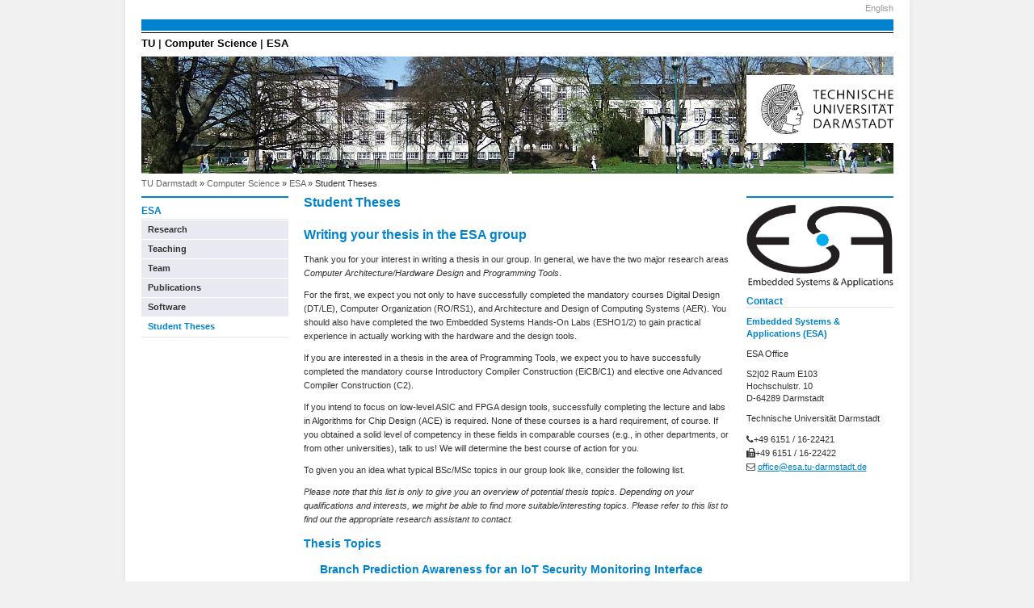

--- FILE ---
content_type: text/html
request_url: https://www.esa.informatik.tu-darmstadt.de/content/theses.html
body_size: 15185
content:
<!DOCTYPE html>
<html lang="en">

  <head>
  <meta charset="utf-8">
  <meta http-equiv="X-UA-Compatible" content="IE=edge">
  <meta name="viewport" content="width=device-width, initial-scale=1">

  <title>Student Theses</title>
  <meta name="description" content="Website of the Embedded Systems and Applications (ESA) Group of Department 20 (Computer Science) of TU Darmstadt. This site contains information about news, ...">

  <link rel="stylesheet" href="/assets/main.css">
  <link rel="canonical" href="https://www.esa.informatik.tu-darmstadt.de/content/theses.html">
  <link rel="alternate" type="application/rss+xml" title="Embedded Systems and Applications" href="/feed.xml">
  
  
</head>


  <body>
	<div class="page">
		<header class="header" >

    
    
  
    <div class="topnavigation">
	  
	    <span class="inaktiv">English</span>
	  
  </div>
  <div class="mainnavigation">
	  <ul class="mainmenu">
	  
	  <li>
		  <a href="https://www.tu-darmstadt.de">TU</a>
	  </li>
	  
	  <li class="menuseperator" >|</li>
	  
	  
	  <li>
		  <a href="https://www.informatik.tu-darmstadt.de">Computer Science</a>
	  </li>
	  
	  <li class="menuseperator" >|</li>
	  
	  
	  <li>
		  <a href="/">ESA</a>
	  </li>
	  
	  
	  </ul>
	  </div>
  <div class="headerimage-container">
	  <img class="headerimage" src="/assets/img/header.png" alt="Header">
	  <div class="logo">
		  <a href="https://www.tu-darmstadt.de">
			  <img src="/assets/img/tudlogo.png " width="182" height="84" alt="TU Darmstadt Logo">
			  </a>
		  </div>
  </div>
  <div class="breadcrumb">
	  
	  <a href="https://www.tu-darmstadt.de">TU Darmstadt</a> »
	  
	  <a href="https://www.informatik.tu-darmstadt.de">Computer Science</a> »
	  
	  <a href="/">ESA</a> »
	  
	  
		  
		  
	  
		  
		  
	  
		  
		  
	  
		  
		  
	  
		  
		  
	  
		  
		  
	  
	  Student Theses
  </div>
</header>

		<div class="content">
			<nav class="sidenavigation">
	<h1> <a href="/"> ESA </a></h1>
	<ul>
  
    <li>
			
			<a class="" href="/content/research">Research</a></li>
	
    <li>
			
			<a class="" href="/content/teaching">Teaching</a></li>
	
    <li>
			
			<a class="" href="/content/team">Team</a></li>
	
    <li>
			
			<a class="" href="/content/publications">Publications</a></li>
	
    <li>
			
			<a class="" href="/content/software">Software</a></li>
	
    <li>
			
			<a class="active" href="/content/theses">Student Theses</a></li>
	
	</ul>
</nav>

			<div class="center-content">
        		<article class="post">

  <header class="post-header">
    <h1 class="post-title">Student Theses</h1>
  </header>

  <div class="post-content">
    <h1 id="writing-your-thesis-in-the-esa-group"><strong>Writing your thesis in the ESA group</strong></h1>
<p>Thank you for your interest in writing a thesis in our group. In general, we have the two major research areas <em>Computer Architecture/Hardware Design</em> and <em>Programming Tools</em>.</p>

<p>For the first, we expect you not only to have successfully completed the mandatory courses Digital Design (DT/LE), Computer Organization (RO/RS1), and Architecture and Design of Computing Systems (AER). You should also have completed the two Embedded Systems Hands-On Labs (ESHO1/2) to gain practical experience in actually working with the hardware and the design tools.</p>

<p>If you are interested in a thesis in the area of Programming Tools, we expect you to have successfully completed the mandatory course Introductory Compiler Construction (EiCB/C1) and elective one Advanced Compiler Construction (C2).</p>

<p>If you intend to focus on low-level ASIC and FPGA design tools, successfully completing the lecture and labs in Algorithms for Chip Design (ACE) is required. None of these courses is a hard requirement, of course. If you obtained a solid level of competency in these fields in comparable courses (e.g., in other departments, or from other universities), talk to us! We will determine the best course of action for you.</p>

<p>To given you an idea what typical BSc/MSc topics in our group look like, consider the following list.</p>

<p><em>Please note that this list is only to give you an overview of potential thesis topics. Depending on your qualifications and interests, we might be able to find more suitable/interesting topics. Please refer to this list to find out the appropriate research assistant to contact.</em></p>



<h2>Thesis Topics</h2>

<ul style="width: 95%; list-style: none;">
	
	
	<li style="margin-bottom: 15px;">
    <h2>Branch Prediction Awareness for an IoT Security Monitoring Interface</h2>
    <b>Supervisor(s):</b><br/>
    <ul>
    
    
    
    <li><a href=/team/cs>Christoph Spang</a> (spang@esa.tu-darmstadt.de)</li>
    
	</ul>
	<b>Status:</b> Taken <br/>
        <p>We are developing a tightly-integrated low-overhead on-chip security monitor for IoT-class single-issue in-order RISC-V cores with focus on Control Flow, Data Flow and Value Invariant Integrity. As part of this project, we have implemented an interface to forward tracing information of uncommitted instructions from 6 different RISC-V cores to our security monitor. As part of this thesis, you will recapture the existing implementation and extend the interface for branch prediction awareness. This will provide additional evaluation latency headroom to the security monitor and reduce the number of stalls for guaranteed attack prevention. You will extend the existing CI pipeline to cover your changes. Finally, you will evaluate the performance improvement.</p>

    <b>Requirements:</b>
    <ul>
    
    <li style="display: inline-block;">ESHO 2</li> 
    
    <li style="display: inline-block;">Bluespec or similar HDL</li> 
    
    <li style="display: inline-block;">CPU architectures</li> 
    
   	</ul>
   	<b>Recommended:</b>
    <ul>
    
   	</ul>
    <hr>    
</li>

	
	<li style="margin-bottom: 15px;">
    <h2>Design of an improved extension board for ESHO1</h2>
    <b>Supervisor(s):</b><br/>
    <ul>
    
    
    
    <li><a href=/team/dv>David Volz</a> (volz@esa.tu-darmstadt.de)</li>
    
    
    <li><a href=/team/ms>Markus Scheck</a> (scheck@esa.tu-darmstadt.de)</li>
    
	</ul>
	<b>Status:</b> Taken <br/>
        <p>In our ESHO1 lab, students program an embedded system comprising a Raspberry Pi and custom extension board including several sensors.
Over the years, we’ve noticed some drawbacks with the current extension board design.
As part of this lab, you will design an improved version.
The target design has:</p>
<ul>
  <li>ARM-M0 MCU</li>
  <li>A variety of sensors connected via I2C, SPI, ADC or GPIO</li>
  <li>User I/O (e.g. Buttons, Joysticks, LEDs, Buzzer)</li>
  <li>Connectivity with Pi (e.g UART, SPI, I2C)</li>
  <li>Extension headers</li>
  <li>One wireless option</li>
</ul>

<p>A main challenge will be part selection and reduction of overall PCB cost.
You will also implement a verification program to check for board defects.</p>

<p>This topic is most suited for the 6/9CP practical lab.</p>

    <b>Requirements:</b>
    <ul>
    
    <li style="display: inline-block;">ESHO1</li> 
    
    <li style="display: inline-block;">KiCad or similar program</li> 
    
    <li style="display: inline-block;">C/C++</li> 
    
   	</ul>
   	<b>Recommended:</b>
    <ul>
    
   	</ul>
    <hr>    
</li>

	
	<li style="margin-bottom: 15px;">
    <h2>Evaluation of cache implementations</h2>
    <b>Supervisor(s):</b><br/>
    <ul>
    
    
    
    <li><a href=/team/ms>Markus Scheck</a> (scheck@esa.tu-darmstadt.de)</li>
    
    
    <li><a href=/team/jw>Johannes Wirth</a> (wirth@esa.tu-darmstadt.de)</li>
    
	</ul>
	<b>Status:</b> Taken <br/>
        <p>RISC-V is an open instruction set architecture enabling design, manufacturing and selling of processors
without licensing fees. Since its conception, a plethora of processors has been proposed in academia and industry.
RISC-V is especially interesting in education since the entire documentation is open source.</p>

<p>At the Embedded Systems and Applications Group, we are developing a configurable RISC-V processor aimed at education.
Our goal is to provide a legible, highly configurable processor which supports advanced concepts like out-of-order computation, speculation and multithreading.
The processor still requires a cache implementation. Instead of writing our own cache, we want to reuse an existing implementation.</p>

<p>Your task would consist of the following (non-exhaustive) steps:</p>

<ul>
  <li>Research of state-of-the-art cache implementations and extraction from open-source projects (e.g. RocketSoc)</li>
  <li>Evaluation of the selected caches</li>
  <li>Integration into our (multicore) RISC-V processor (written in BSV, cache may be another HDL)</li>
  <li>Evaluation of the processor speedup</li>
</ul>

    <b>Requirements:</b>
    <ul>
    
    <li style="display: inline-block;">Bluespec or other HDL</li> 
    
   	</ul>
   	<b>Recommended:</b>
    <ul>
    
    <li style="display: inline-block;">ESHO 2</li> 
    
   	</ul>
    <hr>    
</li>

	
	<li style="margin-bottom: 15px;">
    <h2>Hardware Accelerator for RISC-V code Path Fuzzing</h2>
    <b>Supervisor(s):</b><br/>
    <ul>
    
    
    
    <li><a href=/team/cs>Christoph Spang</a> (spang@esa.tu-darmstadt.de)</li>
    
	</ul>
	<b>Status:</b> Taken <br/>
        <p>Code Fuzzing on a dedicated accelerator can be a lot faster than using a general purpose CPU. As part of this thesis you will implement a FPGA-based RISC-V code path fuzzer using our existing framework (TaPaSCo) and existing RISC-V cores. The Host will launch jobs, which are executed on the impendent RISC-V cores. These jobs contain the same application, but varying input parameters, resulting in different CF paths. Using a hash function, all taken paths will be traced and stored within the FPGA’s HBM. Interesting (new) paths will cause interrupts to inform the host and to adapt the following job’s parameters. When all jobs are finished, the results are transferred to the host.</p>

    <b>Requirements:</b>
    <ul>
    
    <li style="display: inline-block;">Bluespec or similar HDL</li> 
    
   	</ul>
   	<b>Recommended:</b>
    <ul>
    
    <li style="display: inline-block;">ESHO 2</li> 
    
   	</ul>
    <hr>    
</li>

	
	<li style="margin-bottom: 15px;">
    <h2>Implementing a Post-Quantum Cryptography Security Accelerator</h2>
    <b>Supervisor(s):</b><br/>
    <ul>
    
    
    
    <li><a href=/team/fs>Dr.-Ing. Florian Stock</a> (stock@esa.tu-darmstadt.de)</li>
    
    
    <li><a href=/team/cs>Christoph Spang</a> (spang@esa.tu-darmstadt.de)</li>
    
	</ul>
	<b>Status:</b> Taken <br/>
        <p>Our group works on small IoT (ASIC) designs as well as high performance FPGA accelerators. This thesis will be a cooperation with Quantum and Physical attack resistant Cryptography (QPC). While general purpose processors can run both common and quantum-proof cryptography algorithms, there are currently only few accelerators for the latter group. This includes accelerators for isogeny-based key cryptography. As part of this thesis, you will first do literature research and list existing implementations. Next, we will locate the most promising design trade-off (low area or high performance). Depending on this choice, your accelerator can be either standalone or tightly integrated into a RISC-V core. Finally, you will implement and evaluate the results.</p>

    <b>Requirements:</b>
    <ul>
    
    <li style="display: inline-block;">ESHO 2</li> 
    
    <li style="display: inline-block;">Bluespec or similar HDL</li> 
    
   	</ul>
   	<b>Recommended:</b>
    <ul>
    
    <li style="display: inline-block;">Math and Crypto skills</li> 
    
    <li style="display: inline-block;">Hands-on TaPaSCo</li> 
    
   	</ul>
    <hr>    
</li>

	
	<li style="margin-bottom: 15px;">
    <h2>Verification of an open-source speculative RISC-V processor</h2>
    <b>Supervisor(s):</b><br/>
    <ul>
    
    
    
    <li><a href=/team/yl>Yannick Lavan</a> (lavan@esa.tu-darmstadt.de)</li>
    
    
    <li><a href=/team/fm>Florian Meisel</a> (meisel@esa.tu-darmstadt.de)</li>
    
	</ul>
	<b>Status:</b> Taken <br/>
        <p>RISC-V is an open instruction set architecture enabling design, manufacturing and selling of processors
without licensing fees. Since its conception, a plethora of processors has been proposed in academia and industry.</p>

<p>At the Embedded Systems and Applications Group, we are developing a <a href="https://www.chipverify.com/uvm/uvm-tutorial">UVM</a>-framework for the <a href="https://docs.openhwgroup.org/projects/core-v-verif/en/latest/cv32_env.html#phase-2-environment-reference-model-iss-integration">lock-step verification</a> of simple and complex
RISC-V cores using Python. While the framework already provides the facilities to verify normal execution flow of in-order CPUs,
it still requires mechanisms to facilitate verification of complex speculative multi-commit cores like OpenHW Group’s <a href="https://github.com/openhwgroup/cva5">CVA5</a>.</p>

<p>Your task would consist of the following (non-exhaustive) steps:</p>

<ul>
  <li>Research of state-of-the-art methods for lock-step verification of complex CPUs, especially with respect to simple reference models</li>
  <li>Extension of CVA5, in order to provide a verification interface to the framework</li>
  <li>Implementation of one SotA-approach inside the framework</li>
  <li>Evaluation of the verification approach on the extended CVA5</li>
</ul>

    <b>Requirements:</b>
    <ul>
    
    <li style="display: inline-block;">Architekturen und Entwurf von Rechnersystemen</li> 
    
    <li style="display: inline-block;">Good reading comprehension of SystemVerilog and basic SystemVerilog coding skills</li> 
    
    <li style="display: inline-block;">Good Python and OOP skills</li> 
    
    <li style="display: inline-block;">C++ OOP skills</li> 
    
   	</ul>
   	<b>Recommended:</b>
    <ul>
    
   	</ul>
    <hr>    
</li>

	
</ul>

  </div>

</article>

		</div>
			

<aside class="contact">
	<a href="/">
		<img class="institutelogo" src="/assets/img/esa-logo10.png" alt="Embedded Systems & Applications (ESA) Logo">
	</a>
	<h1>Contact</h1>
	<p class="colored"><b>Embedded Systems & Applications (ESA)</b></p>
	<p>ESA Office</p>
	<p>S2|02 Raum E103<br> 
	Hochschulstr. 10<br>
	D-64289 Darmstadt</p>
	<p>Technische Universität Darmstadt</p>
	 <i class="fa fa-phone" aria-hidden="true"></i>+49 6151 / 16-22421<br> 
	 <i class="fa fa-fax" aria-hidden="true"></i>+49 6151 / 16-22422<br> 
	<i class="fa fa-envelope-o" aria-hidden="true"></i> <u><a href="mailto:office@esa.tu-darmstadt.de">office@esa.tu-darmstadt.de</a></u>
	
</aside>

	</div>
	<p class="to-top"><a href="#top"><i class="fa fa-angle-double-up" aria-hidden="true"></i></a></p>
	</div>
    <footer>
	  <ul class="menu">
	  
	  <li>
		  <a href="https://www.informatik.tu-darmstadt.de/impressum.de.jsp">Impressum</a>
	  </li>
	  
	  <li class="menuseperator" >|</li>
	  
	  
	  <li>
		  <a href="https://www.tu-darmstadt.de/datenschutzerklaerung.de.jsp">Data Privacy Statement</a>
	  </li>
	  
	  <li class="menuseperator" >|</li>
	  
	  
	  <li>
		  <a href="mailto:office@esa.tu-darmstadt.de">Contact</a>
	  </li>
	  
	  
	  </ul>
</footer>


  </body>

</html>
